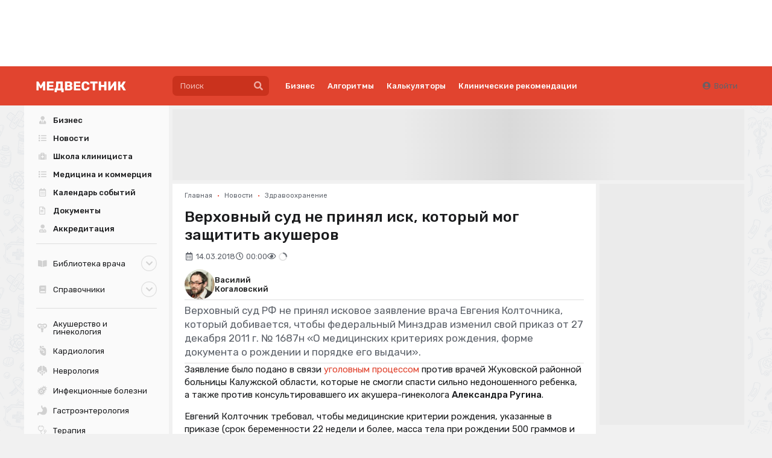

--- FILE ---
content_type: text/css
request_url: https://medvestnik.ru/apps/mv/assets/cache/6e2f831e4a.css?1648291980
body_size: 255
content:
.comments-container .comment-form{position:relative !important}.comments-container .comment-form .control-btns{display:none;position:absolute;bottom:0;left:0}.comments-container .comment-form .control-btns .button{border-top-left-radius:0;border-bottom-right-radius:0}.comments-container .comment-reply-form{margin-top:6px !important}.comments-container .comment-reply-form:empty{display:none}.comments-container .counter-container .status{display:none}.comments-container .counter-container .status.active{display:block}.comments-container .comments-wrapper{margin-top:6px !important}.comments-container .comments-wrapper:empty{display:none}.comments-container .comment .content .author:hover{color:#e45845 !important}.comments-container .comment .content .date{color:#5e636b !important}.comments-container .comment .content .date:hover{text-decoration:underline}.comments-container .comment.inactive .text,.comments-container .comment.inactive .author,.comments-container .comment.inactive .metadata{opacity:.3;filter:progid:DXImageTransform.Microsoft.Alpha(30);-moz-opacity:.3;-khtml-opacity:.3}.comments-container .comment .approve{color:#21ba45 !important}.block-comments{border-top:3px solid #e1442f;padding-top:10px}.block-comments .title{color:#e1442f}.block-comments [type=submit]{background-color:#e1442f !important}.block-comments [type=submit]:hover{background-color:#e45845 !important}

--- FILE ---
content_type: application/javascript
request_url: https://medvestnik.ru/apps/mv/assets/cache/mjs/slider-keenslider/370f7b0a.mjs?1760450355
body_size: 404
content:
import keenSlider from 'https://cdn.jsdelivr.net/npm/keen-slider@6/+esm';Alpine.component('slider.keen',(params={})=>({ready:!1,options:params.options||{},instance:null,state:null,evPrefix:'slider:',has:{next:!1,prev:!1,},mounted(){const el=this.$ref.slides;if(el){this.$root.style['max-width']=this.$root.getBoundingClientRect().width+'px';for(const child of el.children){child.style.removeProperty('display')}
new keenSlider(el,{...this.options,...{created:()=>this.ready=!0}},[s=>{this.instance=s;['animationStarted','animationStopped','animationEnded','created','destroyed','detailsChanged','dragged','dragStarted','dragChecked','dragEnded','beforeOptionsChanged','optionsChanged','slideChanged','updated'].forEach(name=>{s.on(name,s=>{this.$dispatch(this.evPrefix+name,s)})})}])}},init(){this.$watch('state',v=>{this.has.prev=v.rel!=0;this.has.next=v.rel!=v.maxIdx})},next(){this.instance.next()},prev(){this.instance.prev()},}),()=>({'@slider:created'(e){this.state=e.detail.track.details},'@slider:slideChanged'(e){this.state=e.detail.track.details},}))